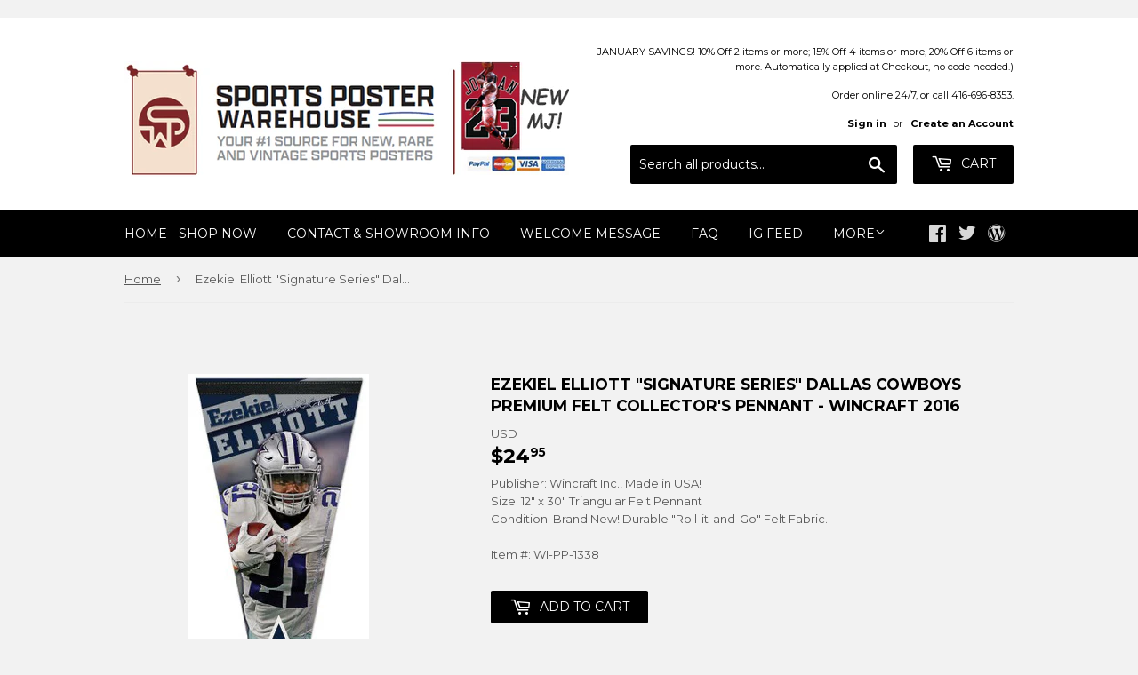

--- FILE ---
content_type: application/javascript; charset=utf-8
request_url: https://searchanise-ef84.kxcdn.com/preload_data.8Y4u7A1X5c.js
body_size: 12862
content:
window.Searchanise.preloadedSuggestions=['michael jordan','dallas cowboys','michael jordan posters','kobe bryant','lebron james','philadelphia eagles','chicago bears','new england patriots','toronto maple leafs','tom brady','costacos brothers','new york yankees','green bay packers','toronto blue jays','pittsburgh steelers','nba posters','atlanta braves','san francisco 49ers','toronto raptors','st louis cardinals','buffalo bills','kansas city chiefs','minnesota vikings','new york giants','denver broncos','super bowl','manchester united','boston bruins','bo jackson','chicago bulls','chicago cubs','basketball posters','cleveland browns','super bowl poster','pittsburgh penguins','miami dolphins','red sox','new york rangers','boston red sox','dallas cowboys poster','nike posters','kobe bryant poster','ken griffey jr','boston celtics','nfl posters','new york mets','washington redskins','soccer posters','detroit red wings','blue jays','oakland raiders','wayne gretzky','seattle seahawks','carolina panthers','detroit lions','sports illustrated posters','ohio state buckeyes','starline posters','san francisco giants','muhammad ali','derek jeter','olympic posters','cleveland indians','philadelphia phillies','los angeles dodgers','ufc poster','stephen curry','houston astros','golden state warriors','ohio state','larry bird','cincinnati reds','michigan wolverines','detroit tigers','cristiano ronaldo','los angeles lakers','notre dame','tiger woods','baseball posters','chicago blackhawks','new orleans saints','world cup','lebron james poster','kansas city','hockey poster','cincinnati bengals','nba poster','miami heat','texas rangers','nhl poster','baltimore ravens','ufc event poster','new york jets','golf posters','nfl pennant','shaquille oneal','colorado avalanche','edmonton oilers','seattle mariners','vancouver canucks','philadelphia flyers','tampa bay buccaneers','atlanta falcons','allen iverson','vince carter','los angeles','lionel messi','san antonio spurs','new york knicks','tour de france','real madrid','florida gators','mike tyson','tennessee titans','liverpool fc','green bay packers poster','washington capitals','soccer poster','joe montana','motivational inspirational','hockey posters','oakland a\'s','st louis blues','indianapolis colts','peyton manning','cleveland cavaliers','texas longhorns','white sox','houston rockets','nfl pennants','detroit pistons','baltimore orioles','sidney crosby','denver broncos posters','chelsea fc','football posters','movie posters','dallas mavericks','official olympic posters','los angeles kings','star wars','chicago white sox','stanley cup','tampa bay lightning','phoenix suns','dallas stars','sports poster','kansas city royals','milwaukee brewers','patrick roy','alabama crimson tide','deion sanders','patrick mahomes','new jersey devils','minnesota twins','nba pennant','conor mcgregor','penn state','muhammad ali poster','kevin durant','st louis','tom brady posters','vintage baseball posters','christian mccaffrey','magic johnson','washington nationals','nolan ryan','vintage football','buffalo sabres','calgary flames','boxing poster','red wings','pittsburgh pirates','arizona cardinals','new england patriots poster','barry sanders','ny giants','steph curry','maple leafs','49ers poster','michael jordan poster','charles barkley','nascar poster','new york islanders','sports illustrated','notre dame fighting irish','philadelphia 76ers','john elway','san diego padres','nike poster','fifa world cup','babe ruth','milwaukee bucks','yankee stadium','boston sports','kawhi leonard','jackie robinson','scottie pippen','houston texans','nhl pennants','pittsburgh steelers posters','college football','team canada','winnipeg jets','randy moss','flag nascar','georgia bulldogs','aaron judge','david ortiz','photofile 20x24','running posters','mario lemieux','arsenal fc','nfl theme art poster','lsu tigers','toronto raptors posters','las vegas raiders','dale earnhardt','brett favre','manchester city','super bowl liv','la rams','oregon ducks','seattle seahawks posters','retro pennants','bo jackson posters','baseball pennants','new york yankees poster','aaron rodgers','mike trout','photofile 16x20','formula one','jerry rice','dream team','duke basketball','denver nuggets','mlb all posters','walter payton','north carolina tar heels','vintage skiing','kevin garnett','fc barcelona','jon jones','wwe poster','orlando magic','justin jefferson','ufc posters','shawn kemp','giannis antetokounmpo','toronto blue jays posters','bobby orr','ray lewis','micheal jordan','world cup soccer','costacos brothers classic','david robinson','ottawa senators','anaheim ducks','sacramento kings','cycling posters','tim duncan','dennis rodman','final four','michigan state','dwyane wade','tennis posters','oakland raiders poster','minnesota wild','ohio state football','jacksonville jaguars','ice hockey','derek jeter poster','messi poster','carson palmer','la dodgers','carolina hurricanes','vintage hockey','fenway park','fc barcelona poster','christian posters','tracy mcgrady','nfl football team','san francisco 49ers poster','toronto maple leafs poster','lamar jackson','new york','nashville predators','poster frames','utah jazz','florida state seminoles','college world series','los angeles chargers','josh allen','world series','wrigley field','tennessee volunteers','kansas jayhawks','colorado rockies','soccer legend posters','mlb pennant','miami hurricanes','all time greats','stanley cup posters','la kings','san francisco','fitness motivation posters','buffalo bills poster','nhl goalie','steve yzerman','iowa hawkeyes','lakers poster','nba superstars','motivational poster','barry bonds','seattle supersonics','atlanta hawks','rickey henderson','ray allen','oklahoma sooners','super bowl lv','nhl pennant','mickey mantle','original super bowl posters','michael jordan wings','tottenham hotspur','minnesota timberwolves','derrick rose','vintage ski posters','lance armstrong','david beckham','auston matthews','connor mcdavid','costacos nba','ny yankees','dan marino','marvel comics','damian lillard','chicago bears posters','tampa bay rays','boston celtics posters','penny hardaway','lawrence taylor','ski posters','black and white','16 x 20 posters','kansas city chiefs poster','ny jets','marvel comic posters','charlotte hornets','jeff gordon','arizona diamondbacks','kyrie irving','winter classic','steelers poster','louisville cardinals','vladimir guerrero jr','emmitt smith','charles fazzino','sergei fedorov','julius erving','cal ripken jr','st louis rams','colorado avalanche posters','wisconsin badgers','super bowl pennant','larry walker','surfing poster','georgia tech','boxing posters','mlb all team posters','bryce harper','eric lindros','door poster','dominique wilkins','pavel bure','oakland athletics','shohei ohtani','mlb poster','reggie miller','ole miss','florida panthers','san diego chargers','roger clemens','golden state warriors poster','albert pujols','mark mcgwire','texas a&m','steve prefontaine','vegas golden knights','patriots pennant','dodgers posters','duke blue devils','march madness','track and field','fernando tatis jr','sidney crosby posters','olympics poster','jason kidd','champions pennant','retro pennant','ny mets','starline inc','russell wilson','roger federer','eli manning','arsenal poster','vintage cycling','brooklyn nets','russell westbrook','chicago bulls poster','kentucky derby','ncaa final four','tony gwynn','nfl theme art posters','indiana pacers','university of michigan','cam newton','panoramic prints','raiders posters','auburn tigers','pete rose','olympic games','saquon barkley','stephen curry poster','ferrari poster','usa soccer','virginia tech','odell beckham jr','chicago cubs poster','16x20 photofile','portland trailblazers','workout wall chart','ronaldo posters','drew brees','mookie betts','carmelo anthony','don mattingly','bruce lee','joe burrow','hockey goalie poster','pedro martinez','yankees pennant','premium felt collector\'s pennant','kentucky wildcats','will clark','music posters','texas tech','world cup poster','james harden','edmonton oilers poster','ncaa pennant','south carolina gamecocks','san diego','1996 atlanta olympics','wayne gretzky posters','ski poster','michigan state spartans','arnold schwarzenegger','panoramic stadium','miami dolphins posters','hakeem olajuwon','micheal jordan poster','paul george','larry johnson','steve nash','nhl team logo','minnesota vikings posters','team canada hockey','asgard press','thierry henry','tim tebow','si posters','jayson tatum','north carolina','rafael nadal','rob gronkowski','jimmy butler','memphis grizzlies','green bay','chris paul','jason williams','roberto clemente','dirk nowitzki','vintage tour de france','jose canseco','unc basketball','phillies posters','new york rangers poster','las vegas','frank thomas','alex rodriguez','weight lifting','nhl posters','mickey mouse','women sports','biblical inspirational','nc state','ted williams','tampa bay','michael vick','super bowl posters','troy aikman','joe namath','kareem abdul-jabbar','patrick kane','miracle on ice','fitness wall poster','dr j','aaron judge yankees','serena williams','ny rangers','hank aaron','alex morgan','world map','steph curry posters','ken griffey','black and white sports','dodgers pennant','new orleans','arkansas razorbacks','cincinnati reds poster','comic book','costacos posters','washington wizards','grant hill','reggie white','nfl poster','team usa','houston astros posters','max holloway','randy johnson','20x24 photo','alex ovechkin','philadelphia eagles super bowl poster','indiana hoosiers','chelsea poster','new york jets poster','nfl logo poster','vintage basketball posters','nick bosa','nhl logo poster','religious posters','graham watson','eric davis','cleveland browns poster','ohio state panoramic','dale murphy','bo bichette','24 x 36 posters','marilyn monroe','clemson tigers','nfl new orleans saints','washington commanders','joe carter','missouri tigers','connor mcdavid poster','framed 20x20 uniframe print','darryl strawberry','reggie jackson','detroit lions posters','vince lombardi','super bowl liii','oklahoma city thunder','detroit red wings poster','ja morant','tyreek hill','kawhi leonard shot','lamborghini poster','patrick ewing','derrick henry','tennessee vols','brett hull','usain bolt','curtis joseph','jose bautista','patriots super bowl','steve young','ozzie smith','chipper jones','lacrosse posters','oregon state','gary payton','redskins posters','deion sanders poster','mariano rivera','nebraska cornhuskers','george gervin','mark messier','celtic fc','usc trojans','retro supercard','mighty ducks','la lakers','mississippi state','la rams poster','hulk hogan','liverpool poster','soccer pennant','ben roethlisberger','alabama football','rock climbing','angels baseball','montreal canadiens','england soccer','nascar flags','nebraska huskers','felix potvin','gym motivation posters','nhl logo','willie mays','phillies pennant','boston college','tar heels','california classics','nascar pennant','calvin johnson','martin brodeur','dominik hasek','kirby puckett','chase elliott','don cherry','us soccer','martial arts','car posters','conor mcgregor poster','dale earnhardt jr','rocky balboa','door posters','george brett','rose bowl','super bowl 50','john cena','player pennants','lambeau field','pro cycling','gym posters','hockey goalie','cubs world series poster','vintage nba','wrestling posters','new york yankees pennant','anaheim angels','boston bruins posters','49ers pennant','trae young','university of kentucky','columbus blue jackets','anthony edwards','super bowl lvi','lebron james lakers','michael owen','major league baseball','penn state posters','auto racing','steelers pennant','maryland terrapins','juan soto','muscle car','kc chiefs','f1 posters','lionel messi poster','vancouver grizzlies','nba logo poster','vintage hockey poster','los angeles angels','marshawn lynch','nfl player posters','mlb posters','larry bird poster','sean taylor','houston astros pennants','allen iverson poster','javier baez','baker mayfield','cristiano ronaldo posters','pittsburgh penguins posters','oklahoma sooners football','the beatles','blakeway panoramas','wwe wrestling','florida state','arizona cardinals posters','vintage nba posters','philadelphia eagles poster','north carolina basketball','zion williamson','wall banner','ryne sandberg','black and white posters','arnold schwarzenegger bodybuilding','vintage golf','stanley cup champions','buffalo sabres posters','reverse retro','doug gilmour','simone biles','shaquille o\'neal','football player pennants','duke blue devils basketball','utah jazz posters','tony stewart','mlb logos','90s nba','houston oilers','dodger stadium','jalen hurts','new york giants poster','bill russell','joe sakic','wilt chamberlain','julio jones','ernie barnes','chiefs poster','busch stadium','stretching posters','pennant nfl','portland trail blazers','nba all star','andre agassi','manny ramirez','ken griffey jr poster','starline nba','nhl all star game','jj watt','mitch marner','roberto alomar','vintage baseball','sammy sosa','lou gehrig','dustin poirier','space jam','devin booker','quebec nordiques','floyd mayweather','ac milan','freddie freeman','notre dame poster','calgary flames poster','super bowl li','all star game','giannis antetokounmpo poster','ty law','klay thompson','college pennant','karl malone','johnny bench','womens sports','jaromir jagr','cubs pennant','mats sundin','bengals poster','inspirational sport','tony dorsett','greg maddux','ed belfour','john stockton','paul pierce','mlb all star game','vintage pennant','ufc event','terrell owens','nike running','packers pennant','hartford whalers','anthony davis','charles woodson','dallas cowboys pennants','denver broncos pennant','horse racing','philadelphia flyers posters','tom brady poster','man united','roger staubach','surf posters','vintage poster','baseball stadium','braves poster','led zeppelin','christian yelich','vladimir guerrero','nba action','west virginia','all super bowl posters','michael irvin','golf poster','super bowl lii','tour de france vintage','jim brown','nc state wolfpack','costacos nhl','manchester united poster','manny machado','real madrid poster','ezekiel elliott','24x36 poster','spain soccer','ronald acuna','khabib nurmagomedov','orange bowl','1992 dream team','yadier molina','mark grace','nfl rush zone','superbowl poster','spider man','georges st-pierre','1980s sports','roy halladay','pete alonso','air jordan','nfl team poster','mike piazza','wendel clark','wnba basketball','seattle mariners posters','iowa state','university of texas','biblical posters','arizona wildcats','wayne rooney','nba superstars poster','kyle larson','vintage sports poster','mark price','ed reed','clyde drexler','exercise poster','lsu national championship','las vegas golden knights','warren moon','kurt warner','kobe poster','carey price','adrian peterson','shaq poster','new jersey','super bowl xxxvi','ronnie lott','memphis tigers','washington huskies','weightlifting poster','lewis hamilton','nba finals','old school','randall cunningham','brian dawkins','rob arra','kyle busch','kyrie irving poster','seattle sonics','chris webber','goalie poster','troy polamalu','patriots poster','sf giants','peyton manning colts','action poster starline','john wall','tony ferguson','swimming posters','motorcycle racing','david wright','boston red sox pennants','mohamed ali','ladainian tomlinson','earl campbell','neil lomax','olympic games official poster','montreal canadiens poster','grand prix','fernando torres','steven gerrard','diego maradona','retro si','miami marlins','fifa world cup posters','eagles super bowl poster','mlb logos poster','women\'s soccer','nba pennants','baseball poster','babe ruth poster','pink floyd','unc tar heels','ucla bruins','canada cup','back workout','joel embiid','nhl superstars','nba champions','nolan arenado','st louis cardinals pennants','gordie howe','ben wallace','bobby clarke','nfl retro pennants','arizona coyotes','ben simmons','johnny manziel','fitness posters','kyle lowry','anderson silva','new england patriots pennants','stone cold steve austin','purdue boilermakers','seahawks posters','detroit tigers poster','atlanta braves posters','tyreek hill poster','caitlin clark','travis kelce','new york city','new york knicks poster','chicago pennant','ohio state buckeyes poster','super bowl pennants','pitt panthers','aaron donald','art deco','jose bautista bat flip','slingshot publishing','madison square garden','dwight gooden','pete maravich','george st pierre','chest workout','no jackson','jose altuve','nfl banner','jim mcmahon','michigan state spartans posters','devin hester','phoenix suns poster','florida marlins','south carolina','patrick mahomes poster','demar derozan','ford mustang','seattle kraken','bob probert','dak prescott','trends international','bayern munich','julian edelman','neymar jr','la dodgers posters','vintage ski','mma poster','ray bourque','houston dynamo','pride fc posters','the rock','ja morant poster','justin jefferson poster','washington dc','iron man','peter forsberg','bernie kosar','san francisco giants poster','st louis cardinals posters','toronto fc','flag nfl','kansas city chiefs pennant','boston bruins stanley cup champions','ric flair','canucks posters','alabama football poster','sandy koufax','ny rangers hockey posters','vintage skiing posters','redskins pennant','deandre hopkins','star wars posters','mlb all star','comic poster','michael phelps','university of arizona','von miller','isiah thomas','flags 3-by-5','ravens poster','brian urlacher','minnesota twins posters','minnesota north stars','bruce algra','ronald acuna jr','raptors poster','philadelphia eagles pennant','20 x24 poster','new jersey nets','spud webb','wnba pennant','mike tyson posters','mookie betts posters','walter payton poster','premier league','workout posters','nikola jokic','alvin kamara','elly de la cruz','basketball poster','lonzo ball','heinz field','lamelo ball','henrik lundqvist','vintage football posters','jeremy lin','winter olympics','mls posters','usa basketball','drew bledsoe','ny mets baseball','body building','nhl 16x20','super bowl tickets','new york mets poster','banner flag','boston bruins pennant','washington football team','philadelphia sports','jimmy garoppolo','iceman george gervin','tom seaver','jim kelly','usa hockey','super bowl panoramic','trevor linden','italy world cup','final four 2023','ricky williams','vintage nfl','olympic poster','nba championship posters','donovan mitchell','francisco lindor','guy lafleur','soldier field','tour de france poster','door sized','ncaa basketball','basketball motivational','alonzo mourning','west ham','reverse retro pennant','nba team posters','manny pacquiao','steve largent','softball posters','chuck liddell','skiing posters','sports posters','atlanta braves pennant','andre dawson','baltimore ravens super bowl','red sox pennant','atlanta olympics','nascar flag','eagles super bowl','bart starr','martin truex jr','joe dimaggio','baltimore orioles posters','blue jays pennant','isaiah thomas','super bowl lviii','super bowl event poster','mario lemieux posters','fantastic four','gillette stadium','women tennis posters','harry kane','camden yards','mike modano','boston garden','washington redskins poster','colin kaepernick','nfl teams','nfl superstars','chicago bears pennant','framed poster','dk metcalf','vintage nfl posters','cal ripken','saskatchewan roughriders','serena williams posters','marvel poster','signature series','lamar jackson poster','new york giants pennant','small posters','nba starline','la kings poster','clayton kershaw','justin herbert','steelers posters','kirk gibson','brazil soccer','jerry rice poster','hockey dvd','college basketball','jordan poster','nascar posters','chicago blackhawks posters','bryce harper philadelphia','barry larkin','la clippers','mike schmidt','bob marley','super bowl lix','muscle posters','los angeles clippers','inter milan','michael jackson','rams poster','mike richter','team logos','cleveland guardians','disney cars','kevin durant posters','sports cars','chicago sports','atlanta thrashers','pnc park','le bron james','wade boggs','pennant nba','leon draisaitl','khalil mack','all-time greats','winter olympics posters','reggie bush','jack lambert','red bull','door size','military posters','76ers poster','teemu selanne','boxing champions','star line nba poster','grant fuhr','virginia cavaliers','wisconsin badgers poster','fazzino super bowl','st louis cardinals panoramic','no fear','broncos posters','vintage nhl','hockey pennant','chris mullin','luka doncic poster','starline poster','tiger stadium','nfl helmet poster','super bowl champions','miami heat posters','tiger woods poster','la lakers poster','nba logo','steve francis','celtics poster','deshaun watson','washington state','terry bradshaw','car poster','volleyball posters','wnba posters','new england','john starks','nick foles','university of florida','canada hockey','ken dryden','pilates posters','movie poster','nebraska cornhuskers football','new york giants super bowl','kyler murray','90s nhl','comic book vintage','chicago cubs 2016','skateboarding posters','uc davis','boston marathon','harley davidson','jamarr chase','nhl superstars poster','carlton fisk','anfernee hardaway','ufc 1 poster','davante adams','yankees world series','baseball catcher posters','carolina panthers poster','randy moss poster','ichiro suzuki','raptors pennant','logo nfl','ohio state pennant','ottawa senators poster','university of georgia','pennant baseball','pele poster','nba stars','dodgers world series','la rams posters','bruins pennant','nfl retro pennant','nfl logo','poster frame','paul kariya','vikings poster','ken danby','jim thome','atlanta falcons poster','michael jordon','marcus allen','muhammed ali','indiana university','hockey canada','new york yankees panoramic','glasgow rangers','canadian pacific','1980 usa hockey','pennant mlb','super bowl xx','vintage posters','rocky poster','stefon diggs','super bowl lvii','baltimore colts','dc comics','new york jets posters','kevin de bruyne','chicago white sox posters','denver broncos poster','shea stadium','nathan mackinnon','ronda rousey','moses malone','kansas state','augusta national','javier baez poster','womens soccer','nhl starline','jacksonville jaguars posters','kentucky derby poster','dez bryant','fishing poster','mlb players','bob gibson','los angeles rams','gymnastics posters','mets pennant','dallas cowboys posters','lebron lakers','brendan shanahan','vintage basketball','brooklyn dodgers','cody bellinger','jimmie johnson','london 2012 olympics','dodge challenger','oklahoma state','ncaa football','george springer','green bay packers pennant','ronaldo luis nazario','rolling stones','art posters','jack nicklaus','ernie banks','raiders pennant','gilbert arenas','wake forest','classic basketball posters','dick butkus','terrell davis','baseball hall of fame','alex bregman','1985 chicago bears posters','buster posey','nhl banner','world cup posters','nomar garciaparra','nfl pennant logo style','nba players','jerome bettis','chiefs pennant','neymar poster','david ortiz poster','anthony rizzo','columbus crew','uconn huskies','john riggins','magic johnson posters','ivan rodriguez','texas rangers poster','chuck ren','new england patriots super bowl','poster nfl superstars','toronto blue jays world series','cam neely','dallas stars poster','baseball stadiums','mariners pennant','norman james','damac nfl','okc thunder','shaquille oneal poster','weight training','texas stadium','super bowl l poster','eden hazard','nhl teams','vintage soccer','carson wentz','evgeni malkin','phillies world series','houston rockets poster','2006 world cup','eagles pennant','san antonio','mountain bike','toronto maple leaf','super bowl tickets poster','chael sonnen','minnesota vikings pennant','cleveland indians poster','tampa bay bucs','barry sanders posters','carl yastrzemski','milwaukee bucks posters','shoulder workout','rose bowl panoramic','motivation posters','new jersey devils posters','rocky marciano','john wayne','stan musial','workout poster','arnold palmer','hockey art','red sox posters','liverpool fc team','toronto raptors champions','cross country running','ice hockey posters','kobe bryant posters','jim rice','nba vintage posters','ceedee lamb','argentina soccer','minnesota gophers','golden goal','16x20 mlb','ty cobb','grateful dead','ny knicks','golf motivational','dumbell workout poster','champions league','jerry west','yankees poster','nba team logo poster','bill walton','jarome iginla','luc robitaille','university of illinois','wall pilates','costacos sports','home gym','max scherzer','vintage nhl posters','ceedee lamb poster','minnesota pennant','cricket posters','saints super bowl poster','usc football','patriots super bowl championship posters','city connect','daniel cormier','aaron judge poster','ny islanders','kevin harvick','zach lavine','nhl logos','saquon barkley poster','dorm room posters','barcelona posters','premium felt pennant','dallas mavericks poster','arizona state','howie long','elias pettersson','elvis presley','history posters','michael jordan wings poster','exercise chart','wishum gregory','us open tennis','josh allen posters','johnny unitas','penguins pennant','christiano ronaldo','walt frazier','los angeles rams poster','clemson football','cleveland pennant','basketball pennant','super tickets','sergio ramos','milwaukee brewers pennant','james worthy','mlb flag','new england patriots tom brady','brewers pennant','jeff bagwell','larry fitzgerald','jordan love','mexico national team','manu ginobili','micah parsons','john tavares','oregon state beavers','todd gurley','cale makar','los angeles dodgers poster','derek carr','penny hardaway poster','colorado buffalo','padres pennant','frames for posters','vince carter poster','nba logos','fitnus corp','rowing posters','super bowl xlv','boston red sox’s','bicep workout','bjorn borg','roberto luongo','golden state','washington capitals posters','moto gp','women in sports','jordan wings','brian leetch','kobe bryant michael jordan','marshall faulk','san josé sharks','miguel cabrera','celtics pennant','cm punk','giants pennant','nate diaz','toronto raptors pennant','nfl super bowl','oilers posters','blue jays poster','man city','kenny lofton','ron hextall','nba teams','football pennants','thurman munson','cooperstown pennant','dennis rodman poster','chicago bulls posters','dirt bike','warriors pennant','patrice bergeron','san francisco giants pennant','everton fc','tie domi','nfl helmets','newcastle united','cfl pennant','zinedine zidane','david pastrnak','david thompson','goalie posters','joey votto','the masters','black and white baseball','mlb logo','pop art','all star nba','atlanta united','premium poster print','robin yount','corey seager','john smoltz','la chargers','green bay packers super bowl poster','cardinals pennant','notre dame stadium','leg workout','england national soccer','richard petty','nfl premium pennants','costacos basketball','premium felt banner','pavel datsyuk','old trafford','kris bryant','eric dickenson','george kittle','nick van exel','player posters','dodgers poster','49ers posters','rams pennant','mlb superstars','orange bowl panoramic','nj devils','yankees posters','red sox poster','joe burrow poster','kansas state wildcats','fab five','lakers pennant','emmitt smith poster','dwyane wade poster','steve smith','antonio brown','vince lombardi trophy','germany world cup','john wooden','nfl team posters','figure skating','original six hockey','jonathan quick','utah utes','gea morgan','syracuse orangemen','danica patrick','tim hardaway','nick chubb','super bowl liv posters','ny yankees poster','goalie mask','mls soccer','ken stabler','nfl flag','phillies panoramic','slam dunk','nhl vintage','alexander ovechkin','nfl pennants retro','rams posters','starline nhl','ironman triathlon','paul molitor','tua tagovailoa','kc royals','useful charts','herschel walker','nfl logos','fred vanvleet','ufc fight night','rugby union','tony romo','marvel posters','college sports','brooks robinson','denver broncos super bowl','nhl flag','yao ming','boston red sox world series','mizzou tigers','soccer world cup','mvp pennant','ryan blaney','braves pennant','pennant ncaa','rod carew','snowboarding action','old school nba','yankee posters','all star','tracy mcgrady nba posters','the flash','dustin pedroia','golden knights','william byron','chris johnson','tim lincecum','packers poster','brazil world cup posters','astros pennant','baltimore ravens poster','nhl all stars','matthew stafford','cal bears','florida gators poster','north stars','thurman thomas','white sox pennants','nolan ryan poster','photo file','texas rangers pennant','winnipeg blue bombers','boston bruins poster','juju smith-schuster','star trek','odell beckham','comic book art','world cup 2022','exercise posters','buffalo bills pennant','nba 90s','wall chart','montreal canadiens stanley cup','colin kaepernick just do it','silver surfer','italy soccer','darren till','tyson fury','rasheed wallace','blue jackets','maple leaf','pennant nhl','us open','chicago bears poster','nfl vintage','old nba poster','donovan mcnabb','john elway posters','john daly','red sox world series','nfl logo pennant','ferocious football','bat flip','2019 final four posters','nfl team logo poster','steve mcnair','super bowl flag','wwf poster','jackson hole','mia hamm','auburn poster','dodgers stadium','inspirational sports','vintage pennants','bulls pennant','trail blazers','triceps workout','kemba walker','amari cooper','university of virginia','super bowl xlvi','eagles poster','cincinnati bearcats','canada soccer','kirk cousins','retro posters','shai gilgeous-alexander','sacramento kings poster','front line','classic cars','2000 world series','lsu football','buccaneers poster','detroit lions poster','montreal canadiens pennant','saints poster','nike basketball','dan marino poster','rafael devers','tom brady pennant','charles barkley poster','nhl photofile','james bond','arizona state sun devils','baker mayfield posters','cooper kupp','arrowhead stadium','rangers fc','bobby hull','la kings pennants','formula one poster','fiesta bowl panoramic','shawn michaels','kevin johnson','sports illustrated poster','jason kelce','nba photofile','nba starline poster\'s','paul skenes','mlb pennants','larry bird magic','pascal siakam','lebron poster','tito ortiz','nba basketball posters','old school sports','andy moog','monaco grand prix','muscle chart','aj brown','stephon marbury','st cardinals','university of kentucky basketball','90s nfl','kids posters','senior fitness','flyers pennant','christian laettner','woody woodworth','red bulls','brock lesnar','martin st louis','jonathan toews','zlatan ibrahimovic','marcus rashford','world history','seattle seahawks pennant','limited quantity remains','east carolina','rio 2016 official','bobby orr winning goal','michigan wolverines posters','andy pettitte','wincraft vintage','edgar martinez','michigan football','citi field','official nfl football team logo','mvp poster','boise state','clemson tigers football','roger maris','detroit pistons poster','comic book posters','tj dillashaw','yoga fitness posters','us womens','hip hop','dallas mavericks pennants','greg lemond','cfl posters','spice girls','university of texas poster','2014 world cup','bruce smith','bryce harper poster','gary carter','brad marchand','atlanta braves world series','final four 2022','red wings poster','vintage original poster','olympics posters','washington state cougars','peyton manning poster','university of oklahoma','sue bird','boston fan sports','yankees stadium','basketball player pennants','mls pennant','pro wrestling','air force','2004 red sox','ufc poster event','starline nba posters','rj barrett','women\'s sports','manchester united team poster','brandon roy','baseball photofile','mlb flags','sugar ray leonard','vintage cycling poster','paul goldschmidt','seattle storm','valentino rossi','all pennants','jimi hendrix','mike trout poster','stone cold','bret hart','cleveland stadium','joe mauer','nhl dvd','grinding it out','tj oshie','john terry','connor bedard','fifa world cup 2014','tom landry','ronaldo poster','pittsburgh pennant','the rock wwf','stipe miocic','bo jackson poster','phillies poster','winnipeg jets poster','mlb stadium posters','all blacks','the catch','montreal olympics','nba team poster','world war ii','track and field olympics','george foreman','eddie jones','jamal murray','astros world series','hockey goalie posters','nfl starline','ncaa team felt pennant','2011 world series','us womens soccer','aj green','battle rope','roy keane','detroit tigers pennant','auston matthews poster','motivational posters','action baseball','vintage travel poster','oregon ducks poster','david justice','rogers centre','ncaa banner','wonder woman','la angels','water polo','marketcom baseball','nfl theme','bernard king','boston sports historic','st louis blues pennants','syracuse orange','si classic','jermaine o\'neal','glasgow celtic posters','texas tech posters','horizontal posters','justin fields','nba legends','world cup soccer posters','richard sherman','hockey pennants','nba all star game','official nfl team logo','doug flutie','candlestick park','yankee stadium panoramic','goose gossage','spurs poster','portland trailblazers poster','16 x20 photo file','scuba diving coral reef','vintage sports','x men','dallas stars pennant','wwe wrestling superstars','heritage classic','rick anderson','aidan hutchinson','2010 final four','texas longhorns poster','gameday pennant','trea turner','russel westbrook','captain america','tokyo olympic poster','flat earth','kawhi leonard poster','super bowl 53','jayson tatum poster','chris pronger','damon stoudamire','hines ward','pride fc','phoenix suns posters','kentucky basketball','oakland a’s poster','90s baseball','green bay packers posters','chad johnson','mickey mouse pennant','al macinnis','dwight howard','cc sabathia','eddy merckx','gift cards','seahawks pennant','ole miss poster','oilers poster','craig biggio','national championship','american flag','vince young','aston villa','all star nhl','mlb player','tyler lockett','olympic games posters','mexico olympics','mountain biking','university of utah','world cup official','hall of fame photofile','pittsburgh penguins pennant','washington football','new york skyline','roy jones','mike vick','dikembe mutombo','amazing spider-man','franco harris','randy orton','at the crease','micheal vick','2018 world series','nfl retro','lake placid','new york sports posters','virginia basketball','stadium series','braves posters','carmelo anthony poster','nba jam','johnny gaudreau','tatis jr','college football stadium prints','tim brown','soccer pennants','deion sanders dallas cowboys','negro league baseball','san jose','fran tarkenton','raiders poster','utah utes posters','civil war','gary sheffield','karl anthony towns','yankee pennant','duke basketball poster','braden holtby','anatomy chart','navy football','vikings pennant','felt banner','bo knows','yankees panoramic','julius erving poster\'s','giancarlo stanton','jj redick','knicks poster','tj watt','paris saint-germain','pat lafontaine','dolphins pennant','cooperstown collection','salvador perez','toronto argonauts','donald cerrone','bc lions','president andrew jackson','sports car poster','mets panoramic','vancouver 2010 official poster','cowboys pennant','rangers pennant','canucks pennant','justin turner','love posters','pittsburgh steelers pennant','life size','justin verlander','greg biffle','kirk mclean','nfl superbowl','vintage mlb','saints pennant','toronto pennant','90s mlb','willie mays poster','chicago stadium','nfl all time greats','las vegas aces','steven stamkos','bears pennant','march madness poster','nfl player pennants','seahawks poster','spurs pennant','motorcycle vintage','ronaldo brazil','trevor lawrence','beatles poster','nba player pennant','ronaldinho poster','matt ryan','maurice richard','we the north','xander bogaerts','california angeles','mike evans','robbie lawler','doug williams','field hockey','adam thielen','roman reigns','pennant soccer','ultimate warrior','kevin love','stadium posters','comerica park','kentucky derby posters','top gun','nba player','tim raines','signature series pennant','demarcus ware','university of tennessee','twins pennant','football nfl','religious inspirational','odell beckham jr poster','marlins panoramic','gale sayers','baron davis','nba 16x20','rare posters','tim anderson','michael irvin poster','kettlebells workout','washington wizards poster','ou football','andre johnson','nhl wincraft pennant','super bowl xlviii','penn state beaver stadium','jordy nelson','jeremy roenick','joe louis','minnesota wild pennant','toronto maple leafs pennant','johnny cash','12 posters in 1','packers super bowl','nfl quarterbacks','desean jackson','sailing poster','oakland raiders super bowl','united states','car racing','giro d\'italia','world cup 2018','animal posters','no bull','kevin mchale','josh donaldson','michael thomas','david freese','black panther','action images inc','mcgregor vs','ucla bruins poster','kenny anderson','super bowl 2024','adrian beltre','lesean mccoy','iowa state cyclone','marcus mariota','ny mets posters','abdominal workout','mike alstott','men\'s final four','fenway park panorama','ron harper','signed products','washington nationals pennant','16x20 nfl','ford posters','notre dame pennant','fitnus posters','chase elliott flag','kevin mitchell','vintage sports posters','arizona state university','celtics posters','cat paris','nhl est','core four','everlasting images','nba classic','new orleans hornets','champ bailey','christian poster','football poster','carolina tar heels','nick diaz','inter miami','ottawa redblacks'];